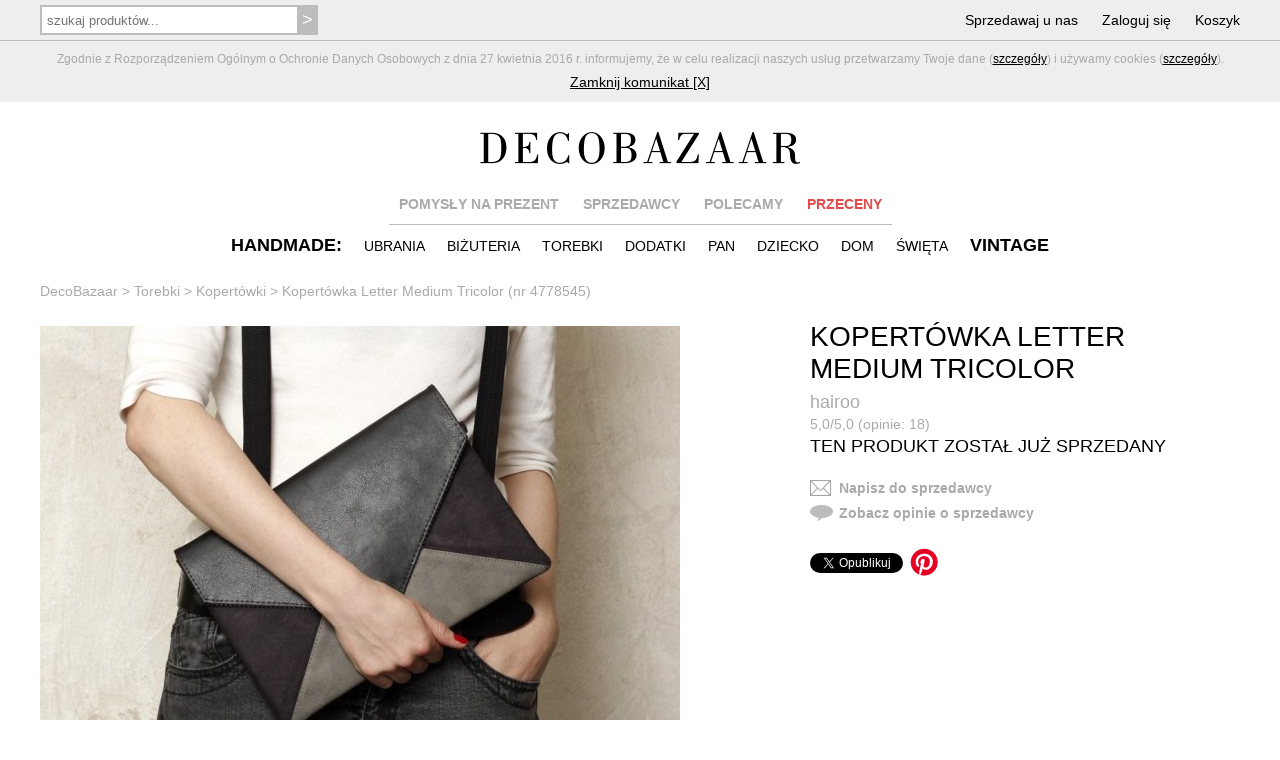

--- FILE ---
content_type: text/html; charset=utf-8
request_url: https://www.decobazaar.com/produkt-kopertowka-letter-medium-tricolor-4778545.html
body_size: 13456
content:


<!DOCTYPE html>
<html lang="pl">
<head>
  
<title>Kopertówka Letter Medium Tricolor - Torebki - DecoBazaar</title>
<meta name="viewport" content="width=device-width, initial-scale=1, maximum-scale=1">
<meta http-equiv="Content-Type" content="text/html; charset=utf-8"/>
<meta name="description" content="Torebka typu kopertówka została wykonana z zamszu typu alcantara w kolorze czarnym oraz czarnej i szarej lekko przecieranej ekoskóry. W środku wykończona bawełnianą wzorzystą podszewką oraz mała kieszonka zapinana na zamek. Zapinana na zatrzask.Torebkę można nosić w ręce i na ramieniu. Wymiary: Wysokość: 22cm Szerokość: 29cm"/>
<meta name="keywords" content="biżuteria, prezenty, korale, broszki, bransoletki, naszyjniki, ciuchy, kolczyki, torebki, decobazaar"/>
<meta name="verify-v1" content="oNaKOPuDo1L+mJv/KQfSmubwlcZHBukgYEkn0Y+lyg4="/>
<meta name="robots" content="index,follow,all"/>




<link rel="apple-touch-icon" sizes="57x57" href="img/favicon/apple-touch-icon-57x57.png"/>
<link rel="apple-touch-icon" sizes="60x60" href="img/favicon/apple-touch-icon-60x60.png"/>
<link rel="apple-touch-icon" sizes="72x72" href="img/favicon/apple-touch-icon-72x72.png"/>
<link rel="apple-touch-icon" sizes="76x76" href="img/favicon/apple-touch-icon-76x76.png"/>
<link rel="apple-touch-icon" sizes="114x114" href="img/favicon/apple-touch-icon-114x114.png"/>
<link rel="apple-touch-icon" sizes="120x120" href="img/favicon/apple-touch-icon-120x120.png"/>
<link rel="apple-touch-icon" sizes="144x144" href="img/favicon/apple-touch-icon-144x144.png"/>
<link rel="apple-touch-icon" sizes="152x152" href="img/favicon/apple-touch-icon-152x152.png"/>
<link rel="apple-touch-icon" sizes="180x180" href="img/favicon/apple-touch-icon-180x180.png"/>
<link rel="icon" type="image/png" href="img/favicon/favicon-32x32.png" sizes="32x32"/>
<link rel="icon" type="image/png" href="img/favicon/android-chrome-192x192.png" sizes="192x192"/>
<link rel="icon" type="image/png" href="img/favicon/favicon-96x96.png" sizes="96x96"/>
<link rel="icon" type="image/png" href="img/favicon/favicon-16x16.png" sizes="16x16"/>
<link rel="manifest" href="img/favicon/manifest.json"/>
<link rel="shortcut icon" href="img/favicon/favicon.ico"/>
<meta name="msapplication-TileColor" content="#ffffff">
<meta name="msapplication-TileImage" content="img/favicon/mstile-144x144.png">
<meta name="msapplication-config" content="img/favicon/browserconfig.xml">
<meta name="theme-color" content="#ffffff">

<link rel="stylesheet" href="css/reset.css" type="text/css" media="screen" />
<link rel="stylesheet" href="css/style-new.css?85" />
<!--[if !IE]><!-->
<link rel="stylesheet" href="css/style-new-no-ie.css" type="text/css"/>
<!--<![endif]-->

<script type="text/javascript" src="js/jquery-1.9.0.min.js"></script>

<script type="text/javascript" src="js/skrypty-new.js?28"></script>
<script type='text/javascript' src='js/jquery.html5-placeholder-shim.js'></script>
<script type="text/javascript" src="js/jquery-ui.min.js"></script>
<script type="text/javascript" src="fancybox/jquery.fancybox.pack.js?v=2.1.4"></script>
<link rel="stylesheet" type="text/css" href="fancybox/jquery.fancybox.css?v=2.1.4" media="screen" />
<meta property="fb:app_id" content="318668251545345" />

<meta property="og:type" content="website" />
<meta property="og:url" content="https://www.decobazaar.com/produkt-kopertowka-letter-medium-tricolor-4778545.html" />
<meta property="og:title" content="Kopertówka Letter Medium Tricolor" />
<meta property="og:image" content="http://www.decobazaar.com/foto-prod/normal/4778545.jpg" />
<meta property="og:image:secure_url" content="https://www.decobazaar.com/foto-prod/normal/4778545.jpg" />
<meta property="og:image:width" content="640"/>
<meta property="og:image:height" content="480" />
<meta property="og:description" content="Torebka typu kopertówka została wykonana z zamszu typu alcantara w kolorze czarnym oraz czarnej i szarej lekko przecieranej ekoskóry. W środku wykończona bawełnianą wzorzystą podszewką oraz mała kieszonka zapinana na zamek. Zapinana na zatrzask.Torebkę można nosić w ręce i na ramieniu. Wymiary: Wysokość: 22cm Szerokość: 29cm" />





<meta property="og:site_name" content="DecoBazaar.com"/>

	<!-- Google Tag Manager -->
	<script>(function(w,d,s,l,i){w[l]=w[l]||[];w[l].push({'gtm.start':
	new Date().getTime(),event:'gtm.js'});var f=d.getElementsByTagName(s)[0],
	j=d.createElement(s),dl=l!='dataLayer'?'&l='+l:'';j.async=true;j.src=
	'https://www.googletagmanager.com/gtm.js?id='+i+dl;f.parentNode.insertBefore(j,f);
	})(window,document,'script','dataLayer','GTM-KWM7M7C');</script>
	<!-- End Google Tag Manager -->
</head>
<body>
  	<!-- Google Tag Manager (noscript) -->
	<noscript><iframe src="https://www.googletagmanager.com/ns.html?id=GTM-KWM7M7C"
	height="0" width="0" style="display:none;visibility:hidden"></iframe></noscript>
	<!-- End Google Tag Manager (noscript) -->

  <div id="fb-root"></div>
  
	<script>(function(d, s, id) {
    var js, fjs = d.getElementsByTagName(s)[0];
    if (d.getElementById(id)) return;
    js = d.createElement(s); js.id = id;
    js.src = "//connect.facebook.net/pl_PL/sdk.js#version=v2.9&xfbml=1&appId=318668251545345";
    fjs.parentNode.insertBefore(js, fjs);
  }(document, 'script', 'facebook-jssdk'));</script>

	<script>!function(d,s,id){var js,fjs=d.getElementsByTagName(s)[0],p=/^http:/.test(d.location)?'http':'https';if(!d.getElementById(id)){js=d.createElement(s);js.id=id;js.src=p+'://platform.twitter.com/widgets.js';fjs.parentNode.insertBefore(js,fjs);}}(document, 'script', 'twitter-wjs');</script>



<!-- Google tag (gtag.js) -->
<script async src="https://www.googletagmanager.com/gtag/js?id=G-MB9G1MVKLW"></script>
<script>
  window.dataLayer = window.dataLayer || [];
  function gtag(){dataLayer.push(arguments);}
  gtag('js', new Date());

  gtag('config', 'G-MB9G1MVKLW');
</script>


	  <div class="grayContent mTop40 mBot-40" id="cookie_info">
  	<div class="topNavL"></div>
    <div class="content padLinia gray" >  
			<div class="cookies">Zgodnie z Rozporządzeniem Ogólnym o Ochronie Danych Osobowych z dnia 27 kwietnia 2016 r. informujemy, że w celu realizacji naszych usług przetwarzamy Twoje dane (<a class="line" href="regulamin.html#par5">szczegóły</a>) i używamy cookies (<a class="line" href="regulamin.html#par6">szczegóły</a>).
      </div>
      <div class="mTop5"><a class="line" href="javascript:hide_cookies();">Zamknij komunikat [X]</a></div>
    </div>
  </div>
    
  
  
  <div class="grayContent topNav"><div class="content pad5">
  
  	
    <div class="search hide650">
      <form method="get" action="szukaj.html" onSubmit="return sprawdz_szukaj_top(this);">
        <input style="width:260px;" type="text" name="nazwa" id="nazwa" value="" placeholder="szukaj produktów..."/>
        <input type="submit" value=">"/>
      </form>
    </div>   
    
    <script>
			if ($('#nazwa').val().length > 0) $('.clearTop').show();
			
			$('#nazwa').keyup(function() {
				if ($(this).val().length > 0) $('.clearTop').show();
				else $('.clearTop').hide();
			});
		
			$('.clearTop').click(function() {
				$(this).hide();
				$('#nazwa').val('');
			});	

		</script>
    

    
    
    <div class="menu1">
      <ul>
      
      	<li class="searchOpen"><span class="show650">SZUKAJ</span></li>
        <li><a href="wspolpraca.html" class="hide800">Sprzedawaj u nas</a></li>
                <li><a href="logowanie.html">Zaloguj się</a></li>
                <li><a href="koszyk.html">Koszyk<span class="red" id="koszyk_info"></span></a></li>
      </ul>  
    </div>  
    
    <div class="topNavLogo hideNavLogo"><div class="topNavLogoCont"><a href="./"><img src="img/logo_trans.png" alt="DecoBazaar"/></a></div></div>
    
  </div>
  <div id="topNavL" class="topNavL hide"></div>
  </div>


  <div class="content padTop  mTop40">
		<div class="logo "><a href="./"><img src="img/logo_trans.png" alt="DecoBazaar"/></a></div>  
    
  	
    <div class="menu2 hide650">
      <ul>
        <li><a href="prezenty.html" class="gray">POMYSŁY NA PREZENT</a></li>
        <li><a href="projektanci.html" class="gray hide650">SPRZEDAWCY</a></li>
        <li><a href="zestawienia.html" class="gray hide900">POLECAMY</a></li>
        <li class="mdrop" id="m0">
        	<a href="przeceny.html" class="red">PRZECENY</a>
          <div id="dm0" class="opis">
            <div class="bg">
            	<a href="przeceny.html"> HANDMADE</a><br/>
            	<a href="przeceny-vintage.html"> VINTAGE</a>
            </div>
          </div>  
        </li>
        
        
      </ul>  
      <div class="linia"></div>
    </div>
  
  
  
    <div class="menuRes  mTop0 mBot-10">
      <ul>
        <li class="mm1Open">HANDMADE</li>
        <li class="mm2Open">VINTAGE</li>
			</ul>
    </div>
  
  
  
    <div class="menu3">
      
      
      <div class="katMenu">
      
      <ul id="mm1" class="hide650">
        
                <li class="hd"><a href="handmade.html"><span class="hide650">HANDMADE:</span><span class="show650">WSZYSTKIE PRODUKTY</span></a></li>
                
        <li class="mdrop " id="m1">
        	<a href="ubrania.html">UBRANIA</a>
          <div id="dm1" class="opis">
            <div class="bg">
							<a href="ubrania-bielizna-209.html">BIELIZNA</a><br/><a href="ubrania-bluzki-17.html">BLUZKI</a><br/><a href="ubrania-bluzy-246.html">BLUZY</a><br/><a href="ubrania-kamizelki-250.html">KAMIZELKI</a><br/><a href="ubrania-kombinezony-damskie-wieczorowe-245.html">KOMBINEZONY DAMSKIE WIECZOROWE</a><br/><a href="ubrania-koszule-47.html">KOSZULE</a><br/><a href="ubrania-koszulki-i-t-shirty-281.html">KOSZULKI I T-SHIRTY</a><br/><a href="ubrania-kurtki-i-plaszcze-22.html">KURTKI I PŁASZCZE</a><br/><a href="ubrania-spodnice-19.html">SPÓDNICE</a><br/><a href="ubrania-spodnie-i-legginsy-20.html">SPODNIE I LEGGINSY</a><br/><a href="ubrania-sukienki-18.html">SUKIENKI</a><br/><a href="ubrania-swetry-42.html">SWETRY</a><br/><a href="ubrania-zakiety-i-marynarki-51.html">ŻAKIETY I MARYNARKI</a><br/><a href="ubrania-inne-128.html">INNE</a><br/>                    
            </div>
          </div>  
        </li>

        <li class="mdrop " id="m2">
        	<a href="bizuteria.html">BIŻUTERIA</a>
          <div id="dm2" class="opis">
            <div class="bg">
							<a href="bizuteria-bransoletki-4.html">BRANSOLETKI</a><br/><a href="bizuteria-broszki-i-przypinki-6.html">BROSZKI I PRZYPINKI</a><br/><a href="bizuteria-klipsy-2.html">KLIPSY</a><br/><a href="bizuteria-kolczyki-1.html">KOLCZYKI</a><br/><a href="bizuteria-komplety-7.html">KOMPLETY</a><br/><a href="bizuteria-naszyjniki-3.html">NASZYJNIKI</a><br/><a href="bizuteria-pierscionki-8.html">PIERŚCIONKI</a><br/><a href="bizuteria-wisiorki-34.html">WISIORKI</a><br/><a href="bizuteria-zawieszki-do-bransoletek-charms-278.html">ZAWIESZKI DO BRANSOLETEK (CHARMS)</a><br/><a href="bizuteria-zegarki-113.html">ZEGARKI</a><br/><a href="bizuteria-inne-127.html">INNE</a><br/>                    
            </div>
          </div>  
        </li>        
        
        <li class="mdrop " id="m3">
        	<a href="torebki.html">TOREBKI</a>
          <div id="dm3" class="opis">
            <div class="bg">
							<a href="torebki-kopertowki-139.html">KOPERTÓWKI</a><br/><a href="torebki-plecaki-251.html">PLECAKI</a><br/><a href="torebki-torby-ekologiczne-252.html">TORBY EKOLOGICZNE</a><br/><a href="torebki-torby-na-laptopa-206.html">TORBY NA LAPTOPA</a><br/><a href="torebki-torby-na-zakupy-140.html">TORBY NA ZAKUPY</a><br/><a href="torebki-torby-podrozne-255.html">TORBY PODRÓŻNE</a><br/><a href="torebki-torebki-do-reki-137.html">TOREBKI DO RĘKI</a><br/><a href="torebki-torebki-na-pas-189.html">TOREBKI NA PAS</a><br/><a href="torebki-torebki-na-ramie-138.html">TOREBKI NA RAMIĘ</a><br/><a href="torebki-woreczki-i-sakiewki-144.html">WORECZKI I SAKIEWKI</a><br/><a href="torebki-inne-141.html">INNE</a><br/>                    
            </div>
          </div>  
        </li>
        
        <li class="mdrop " id="m4">
        	<a href="dodatki.html">DODATKI</a>
          <div id="dm4" class="opis">
            <div class="bg">
							<a href="dodatki-breloki-190.html">BRELOKI</a><br/><a href="dodatki-buty-88.html">BUTY</a><br/><a href="dodatki-czapki-i-kapelusze-13.html">CZAPKI I KAPELUSZE</a><br/><a href="dodatki-etui-i-pokrowce-11.html">ETUI I POKROWCE</a><br/><a href="dodatki-fascynatory-215.html">FASCYNATORY</a><br/><a href="dodatki-kapcie-54.html">KAPCIE</a><br/><a href="dodatki-kosmetyczki-10.html">KOSMETYCZKI</a><br/><a href="dodatki-kolnierzyki-242.html">KOŁNIERZYKI</a><br/><a href="dodatki-lusterka-212.html">LUSTERKA</a><br/><a href="dodatki-maseczki-277.html">MASECZKI</a><br/><a href="dodatki-mufki-57.html">MUFKI</a><br/><a href="dodatki-okulary-254.html">OKULARY</a><br/><a href="dodatki-opaski-na-oczy-100.html">OPASKI NA OCZY</a><br/><a href="dodatki-ozdoby-do-wlosow-124.html">OZDOBY DO WŁOSÓW</a><br/><a href="dodatki-paski-i-szelki-14.html">PASKI I SZELKI</a><br/><a href="dodatki-portmonetki-55.html">PORTMONETKI</a><br/><a href="dodatki-rekawiczki-93.html">RĘKAWICZKI</a><br/><a href="dodatki-rowerowe-akcesoria-253.html">ROWEROWE AKCESORIA</a><br/><a href="dodatki-szale-i-kominy-56.html">SZALE I KOMINY</a><br/><a href="dodatki-inne-126.html">INNE</a><br/>                    
            </div>
          </div>  
        </li>     
        
        <li class="mdrop " id="m5">
        	<a href="pan.html">PAN</a>
          <div id="dm5" class="opis">
            <div class="bg">
							<a href="pan-akcesoria-192.html">AKCESORIA</a><br/><a href="pan-torby-73.html">TORBY</a><br/><a href="pan-ubrania-71.html">UBRANIA</a><br/><a href="pan-inne-131.html">INNE</a><br/>                    
            </div>
          </div>  
        </li>        
        
        <li class="mdrop " id="m6">
        	<a href="dziecko.html">DZIECKO</a>
          <div id="dm6" class="opis">
            <div class="bg">
							<a href="dziecko-akcesoria-do-wozka-269.html">AKCESORIA DO WÓZKA</a><br/><a href="dziecko-akcesoria-do-lozeczka-193.html">AKCESORIA DO ŁÓŻECZKA</a><br/><a href="dziecko-czapki-szale-i-kominy-262.html">CZAPKI, SZALE I KOMINY</a><br/><a href="dziecko-girlandy-karuzele-mobile-270.html">GIRLANDY, KARUZELE, MOBILE</a><br/><a href="dziecko-kocyki-posciele-i-rozki-264.html">KOCYKI, POŚCIELE I ROŻKI</a><br/><a href="dziecko-kosze-pojemniki-i-pudelka-267.html">KOSZE, POJEMNIKI I PUDEŁKA</a><br/><a href="dziecko-lalki-259.html">LALKI</a><br/><a href="dziecko-meble-i-dekoracje-150.html">MEBLE I DEKORACJE</a><br/><a href="dziecko-misie-i-przytulanki-260.html">MISIE I PRZYTULANKI</a><br/><a href="dziecko-namioty-i-tipi-258.html">NAMIOTY I TIPI</a><br/><a href="dziecko-obrazki-plakaty-i-naklejki-263.html">OBRAZKI, PLAKATY I NAKLEJKI</a><br/><a href="dziecko-ozdoby-do-wlosow-266.html">OZDOBY DO WŁOSÓW</a><br/><a href="dziecko-poduszki-261.html">PODUSZKI</a><br/><a href="dziecko-ubrania-dzieciece-145.html">UBRANIA DZIECIĘCE</a><br/><a href="dziecko-ubranka-niemowlece-265.html">UBRANKA NIEMOWLĘCE</a><br/><a href="dziecko-woreczki-plecaki-i-torebki-268.html">WORECZKI, PLECAKI I TOREBKI</a><br/><a href="dziecko-zabawki-147.html">ZABAWKI</a><br/><a href="dziecko-zawieszki-do-smoczka-280.html">ZAWIESZKI DO SMOCZKA</a><br/><a href="dziecko-inne-151.html">INNE</a><br/>                    
            </div>
          </div>  
        </li> 
        
        <li class="mdrop " id="m7">
        	<a href="dom.html">DOM</a>
          <div id="dm7" class="opis">
            <div class="bg">
							<a href="dom-artykuly-papiernicze-283.html">ARTYKUŁY PAPIERNICZE</a><br/><a href="dom-dekoracje-i-dodatki-249.html">DEKORACJE I DODATKI</a><br/><a href="dom-dekoracje-scienne-286.html">DEKORACJE ŚCIENNE</a><br/><a href="dom-dla-zwierzat-213.html">DLA ZWIERZĄT</a><br/><a href="dom-kuchnia-i-jadalnia-276.html">KUCHNIA I JADALNIA</a><br/><a href="dom-lampy-180.html">LAMPY</a><br/><a href="dom-lazienka-282.html">ŁAZIENKA</a><br/><a href="dom-meble-207.html">MEBLE</a><br/><a href="dom-przechowywanie-285.html">PRZECHOWYWANIE</a><br/><a href="dom-tekstylia-284.html">TEKSTYLIA</a><br/><a href="dom-inne-130.html">INNE</a><br/>                    
            </div>
          </div>  
        </li> 
        
        <li class="mdrop " id="m9">
        	<a href="swieta-i-okazje.html">ŚWIĘTA</a>
          <div id="dm9" class="opis">
            <div class="bg">
							<a href="swieta-i-okazje-boze-narodzenie-201.html">BOŻE NARODZENIE</a><br/><a href="swieta-i-okazje-chrzest-274.html">CHRZEST</a><br/><a href="swieta-i-okazje-halloween-273.html">HALLOWEEN</a><br/><a href="swieta-i-okazje-kartki-okolicznosciowe-210.html">KARTKI OKOLICZNOŚCIOWE</a><br/><a href="swieta-i-okazje-komunia-275.html">KOMUNIA</a><br/><a href="swieta-i-okazje-slub-202.html">ŚLUB</a><br/><a href="swieta-i-okazje-walentynki-203.html">WALENTYNKI</a><br/><a href="swieta-i-okazje-wielkanoc-204.html">WIELKANOC</a><br/><a href="swieta-i-okazje-zaproszenia-256.html">ZAPROSZENIA</a><br/><a href="swieta-i-okazje-inne-205.html">INNE</a><br/>                    
            </div>
          </div>  
        </li>         
      </ul> 
      <div></div>
      </div>
      
      
      <div class="katMenu katMenuVint">
       
      
      <ul id="mm2" class="hide650">
        <li class="hd"><a href="vintage.html"><span class="hide650">VINTAGE</span><span class="show650">WSZYSTKIE PRODUKTY</span></a></li>
        
        <li class="mdrop hideMenu" id="m10">
        	<a href="vintage-ubrania.html">UBRANIA</a>
          <div id="dm10" class="opis">
            <div class="bg">
							<a href="vintage-ubrania-bluzki-i-t-shirty-25.html">BLUZKI I T-SHIRTY</a><br/><a href="vintage-ubrania-koszule-96.html">KOSZULE</a><br/><a href="vintage-ubrania-kurtki-i-plaszcze-48.html">KURTKI I PŁASZCZE</a><br/><a href="vintage-ubrania-spodnice-27.html">SPÓDNICE</a><br/><a href="vintage-ubrania-spodnie-28.html">SPODNIE</a><br/><a href="vintage-ubrania-sukienki-26.html">SUKIENKI</a><br/><a href="vintage-ubrania-swetry-63.html">SWETRY</a><br/><a href="vintage-ubrania-zakiety-i-kamizelki-36.html">ŻAKIETY I KAMIZELKI</a><br/><a href="vintage-ubrania-inne-224.html">INNE</a><br/>                    
            </div>
          </div>  
        </li>          
        
        <li class="mdrop hideMenu" id="m11">
        	<a href="vintage-bizuteria.html">BIŻUTERIA</a>
          <div id="dm11" class="opis">
            <div class="bg">
							<a href="vintage-bizuteria-bransoletki-217.html">BRANSOLETKI</a><br/><a href="vintage-bizuteria-broszki-218.html">BROSZKI</a><br/><a href="vintage-bizuteria-kolczyki-i-klipsy-219.html">KOLCZYKI I KLIPSY</a><br/><a href="vintage-bizuteria-komplety-220.html">KOMPLETY</a><br/><a href="vintage-bizuteria-naszyjniki-i-wisiory-221.html">NASZYJNIKI I WISIORY</a><br/><a href="vintage-bizuteria-pierscionki-222.html">PIERŚCIONKI</a><br/><a href="vintage-bizuteria-zegarki-223.html">ZEGARKI</a><br/>                    
            </div>
          </div>  
        </li> 
        
        <li class="mdrop hideMenu" id="m12">
        	<a href="vintage-dodatki.html">DODATKI</a>
          <div id="dm12" class="opis">
            <div class="bg">
							<a href="vintage-dodatki-buty-37.html">BUTY</a><br/><a href="vintage-dodatki-chusty-i-szale-94.html">CHUSTY I SZALE</a><br/><a href="vintage-dodatki-czapki-i-kapelusze-24.html">CZAPKI I KAPELUSZE</a><br/><a href="vintage-dodatki-etui-i-kosmetyczki-225.html">ETUI I KOSMETYCZKI</a><br/><a href="vintage-dodatki-ozdoby-do-wlosow-238.html">OZDOBY DO WŁOSÓW</a><br/><a href="vintage-dodatki-paski-29.html">PASKI</a><br/><a href="vintage-dodatki-torebki-i-walizki-30.html">TOREBKI I WALIZKI</a><br/><a href="vintage-dodatki-inne-226.html">INNE</a><br/>                    
            </div>
          </div>  
        </li> 
        
        <li class="mdrop hideMenu" id="m13">
        	<a href="vintage-pan.html">PAN</a>
          <div id="dm13" class="opis">
            <div class="bg">
							<a href="vintage-pan-akcesoria-228.html">AKCESORIA</a><br/><a href="vintage-pan-ubrania-227.html">UBRANIA</a><br/>                    
            </div>
          </div>  
        </li> 
        
        <li class="mdrop hideMenu" id="m14">
        	<a href="vintage-dom.html">DOM</a>
          <div id="dm14" class="opis">
            <div class="bg">
							<a href="vintage-dom-ceramika-i-porcelana-229.html">CERAMIKA I PORCELANA</a><br/><a href="vintage-dom-lalki-i-zabawki-39.html">LALKI I ZABAWKI</a><br/><a href="vintage-dom-lampy-231.html">LAMPY</a><br/><a href="vintage-dom-meble-232.html">MEBLE</a><br/><a href="vintage-dom-metalowe-przedmioty-241.html">METALOWE PRZEDMIOTY</a><br/><a href="vintage-dom-obrazki-i-ramki-233.html">OBRAZKI I RAMKI</a><br/><a href="vintage-dom-pojemniki-i-puzderka-234.html">POJEMNIKI I PUZDERKA</a><br/><a href="vintage-dom-swieczniki-239.html">ŚWIECZNIKI</a><br/><a href="vintage-dom-szklo-235.html">SZKŁO</a><br/><a href="vintage-dom-tekstylia-236.html">TEKSTYLIA</a><br/><a href="vintage-dom-wieszaki-240.html">WIESZAKI</a><br/><a href="vintage-dom-zegary-237.html">ZEGARY</a><br/><a href="vintage-dom-inne-91.html">INNE</a><br/>                    
            </div>
          </div>  
        </li>   
        
              </ul>
      <div></div>
      </div>
      
      
    </div>  
    
      
  </div>



  
		
  	<div class="content padCont hide650"></div>
    <div class="content sciezka hide650"><ol itemscope itemtype="http://schema.org/BreadcrumbList">
	 <li itemprop="itemListElement" itemscope itemtype="http://schema.org/ListItem">
    <a itemprop="item" href="/"><span itemprop="name">DecoBazaar</span></a>
    <meta itemprop="position" content="1" />
  </li><li itemprop="itemListElement" itemscope itemtype="http://schema.org/ListItem">
		<span>&nbsp> </span>
		<a itemprop="item" href="torebki.html"><span itemprop="name">Torebki</span></a>
		<meta itemprop="position" content="2" />
	</li><li itemprop="itemListElement" itemscope itemtype="http://schema.org/ListItem">
			<span>&nbsp> </span>
			<a itemprop="item" href="torebki-kopertowki-139.html"><span itemprop="name">Kopertówki</span></a>
			<meta itemprop="position" content="3" />
		</li><li itemprop="itemListElement" itemscope itemtype="http://schema.org/ListItem">
		<span>&nbsp> </span>
		<a itemprop="item" href="produkt-kopertowka-letter-medium-tricolor-4778545.html"><span itemprop="name">Kopertówka Letter Medium Tricolor (nr 4778545)</span></a>
		<meta itemprop="position" content="4" />
	</li></ol></div>
  	  
  
    
	
	

	<div class="content padPodst prodDet">
  
  

  
  	<div>
  
      <div class="gal">
                
        <div class="photos main" id="ph1">
          <a href="foto-prod/normal/4778545.jpg" rel="prod" title="Kopertówka Letter Medium Tricolor">
          <img id="iph1" src="foto-prod/normal/4778545.jpg" alt="Kopertówka Letter Medium Tricolor" />
          </a>
        </div>
        
        <div class="other">
                  </div>   
      
      </div>
      
      <div class="desc">
        <h1>KOPERTÓWKA LETTER MEDIUM TRICOLOR</h1>
        <h4><a class="gray" href="hairoo" >hairoo</a></h4>
        <div class="gray mTop-10">
         <a class="gray" href="hairoo-opinie.html"> 
          5,0/5,0 (opinie: 18)          </a></div>
        
        
        
           
        
         
        
        <h4 class=" mTopred">TEN PRODUKT ZOSTAŁ JUŻ SPRZEDANY</h4>        
        
        
				        
        <div class="contact">
        <a class="gray" rel="kontakt" href="javascript:alert('Zaloguj się, aby wysłać wiadomość'); document.location='logowanie.html?u=produkt.html?id=4778545';"  >
        <div class="allImg icon1"></div>
        <b>Napisz do sprzedawcy</b>
        </a>
        </div>
        
        <div class="mTop5">
        <a class="gray" href="hairoo-opinie.html">
        <div class="allImg icon3"></div>
        <b>Zobacz opinie o sprzedawcy</b>
        </a>
        </div>
        
                 
        <div class="social">
            
          

          <div class="fb-share-button" data-href="https://www.decobazaar.com/produkt-kopertowka-letter-medium-tricolor-4778545.html" data-layout="button"></div>
          <!--
          <div class="fb-like" data-href="https://www.decobazaar.com/produkt-kopertowka-letter-medium-tricolor-4778545.html" data-layout="button"  data-share="true"></div>
          -->          
          <div><a href="https://twitter.com/share" class="twitter-share-button" data-url="https://www.decobazaar.com/produkt-kopertowka-letter-medium-tricolor-4778545.html" data-count="none" data-text='"Kopertówka Letter Medium Tricolor" do kupienia w DecoBazaar.com:'></a></div>
          <div style="margin-top:-10px; margin-left: 15px;"><a rel="nofollow" data-pin-round="true" data-pin-tall="true" data-pin-url="https://www.decobazaar.com/produkt-kopertowka-letter-medium-tricolor-4778545.html" data-pin-media="https://www.decobazaar.com/foto-prod/normal/4778545.jpg" data-pin-do="buttonBookmark" href="https://www.pinterest.com/pin/create/button/"></a></div> 

        </div> 
        
        
        
        
				  
        
      </div>

		</div>

		<div class="text" id="tabs">

    	<div>
      
        <ul class="tabs hide760">
          <li><a class="gray" href="#opis-produktu">OPIS</a></li>
          <li><a class="gray" href="#sprzedawca">O SPRZEDAWCY</a></li>          <li><a class="gray" href="#zwroty-reklamacje">ZWROTY I REKLAMACJE</a></li>
          <li><a class="gray" href="#platnosc">PŁATNOŚĆ</a></li>        
          <li><a class="gray" href="#bezpieczenstwo">BEZPIECZNE ZAKUPY</a></li>
        </ul>
        <div class="padLinia"><div class="linia"></div></div>
      </div>   

      <div class="tab" id="opis-produktu">
				Torebka typu kopertówka została wykonana z zamszu typu alcantara w kolorze czarnym oraz czarnej i szarej lekko przecieranej ekoskóry. W środku wykończona bawełnianą wzorzystą podszewką oraz mała kieszonka zapinana na zamek. Zapinana na zatrzask.Torebkę można nosić w ręce i na ramieniu. Wymiary: Wysokość: 22cm Szerokość: 29cm        <br/><br/>
        <b>Tagi: </b>
        <a class="line" href="tagi.html?tag=ekozamsz">#ekozamsz</a>, <a class="line" href="tagi.html?tag=prosty">#prosty</a>
                	<br/><br/>
        	<b>Ten produkt sprzedaje przedsiębiorca.</b> <a href="regulamin.html#typy" class="line">Co to oznacza?</a>
        	<br/><b>Dane firmy:</b> hairoo Honorata Gwizdała<br/>Fryderyka Chopina 9A, 43-300 Bielsko-Biała<br/>NIP: 937-235-80-79        
        
                  <br/>
          <a class="line" href="q-kopertowki-srebrne.html">Kopertówki srebrne</a>, <a class="line" href="q-czarne-kopertowki.html">Czarne kopertówki</a>, <a class="line" href="q-kremowe-kopertowki.html">Kremowe kopertówki</a>        
        
        
        
        
        
        
        
        
      </div>
            <div class="tab hide" id="sprzedawca">
			<b>hairoo</b><br/><br/>Hairoo powstało z myślą o chęci tworzenia, realizacji pasji i miłości do mody. To miejsce, gdzie powstają projekty niebanalne i nietypowe, będące alternatywą dla tych znużonych masową produkcją, ceniących sobie oryginalność i szukających nowych dróg kreacji, dla tych, którzy świadomie budują swój wizerunek. Bo czyż nie każda torebka mówi coś o kobiecie do której należy. To ona nadaje charakter każdej stylizacji i jest naszą nieodłączną towarzyszką.<br><br>Każdą torebkę projektujemy i wykonujemy własnoręcznie, dlatego  bardzo prosimy o cierpliwość i zrozumienie. Chcemy by każdy projekt był dopieszczony i uszczęśliwiał swoją właścicielkę.      </div>
            <div class="tab hide" id="zwroty-reklamacje">
        Możesz zwrócić kupiony towar jeśli nie spełni Twoich oczekiwań. Przysługuje Ci prawo do zwrotu towaru bez podania przyczyny, w terminie 14 dni od momentu otrzymania przesyłki z zamówieniem.
        <br/><br/>
        Możesz również reklamować produkt, który okazał się wadliwy albo niezgodny z opisem lub zdjęciami zamieszczonymi na naszej stronie.
        <br/><br/>
        Więcej informacji na ten temat znajdziesz <a class="line" href="pomoc.html#par8">w naszej pomocy</a>
      </div>
      <div class="tab hide" id="platnosc">
				Oferujemy możliwość płatności online: kartą kredytową, szybkim przelewem online (mBank, Inteligo, PKO Bank Polski, PKO BP S.A., Bank PEKAO SA, Santander, Bank BPH, ING Bank Śląski, Credit Agricole, Alior Bank S.A., T-mobile Usługi Bankowe, Eurobank, Bank Millenium SA, Meritum Bank, Idea Bank, PBS, Citi Handlowy, BOŚ Bank, BGŻ BNP Paribas, Getin Bank, Noble Bank, BLIK, Masterpass) oraz za pośrednictwem PayPal.
        <br/><br/>
        Ponadto za zamówienie możesz zapłacić tradycyjnym przelewem, dokonując wpłaty na nasze konto za pośrednictwem banku lub na poczcie.
        <br/><br/>
        Więcej informacji na ten temat znajdziesz <a class="line" href="pomoc.html#par4">w naszej pomocy</a>
      </div>
      <div class="tab hide" id="bezpieczenstwo">
				Posiadamy wieloletnie doświadczenie na rynku. DecoBazaar istnieje nieprzerwanie od 2005 roku i przez wszystkie lata swojej działalności zgromadził rzesze zadowolonych klientów. Zaufało nam również wielu twórców, którzy w DecoBazaar wystawiają swoje prace na sprzedaż.
        <br/><br/>
        Gwarantujemy bezpieczeństwo zawieranych przez Ciebie transakcji. Współpracujemy tylko z zaufanymi i rzetelnymi osobami. Na bieżąco monitorujemy realizację zamówień. Jeżeli Sprzedający nie wywiązuje się odpowiednio ze swoich zobowiązań, to rezygnujemy ze współpracy z nim.
        <br/><br/>
        Więcej informacji na ten temat znajdziesz <a class="line" href="pomoc.html#par6">w naszej pomocy</a>
      </div>
    
		</div>
   
	</div>



	<div class="grayContent"><div class="content padPodst otherList">  
	  <h3>Inne produkty sprzedawcy <span class="gray"><a class="gray" href="hairoo">hairoo</a></span></h3>
    <div class="prodList">
    
	<div class="prod ">
	<div class="cont">
		<div class="prodImg">
			<a class="photos" id="ph2" href="produkt-nerka-quotharu-quot-czarna-bawelniana-z-ekoskora-6984368.html" title="Nerka &quot;Haru&quot; czarna bawełniana z ekoskórą" ><div id="aI2"></div><img id="iph2"  src="foto-prod/thumb184/6984368_t.jpg" alt="Nerka &quot;Haru&quot; czarna bawełniana z ekoskórą" /></a>
		</div>
		<div class="text">
			<h2 class="name"><a href="produkt-nerka-quotharu-quot-czarna-bawelniana-z-ekoskora-6984368.html" title="Nerka &quot;Haru&quot; czarna bawełniana z ekoskórą" >NERKA &QUOT;HARU&QUOT; CZARNA BAWEŁNIANA Z EKOSKÓRĄ</a></h2>
			<div class="auth"><a class="gray" href="hairoo" title="hairoo" >hairoo</a></div>          
			<div class="price">160 zł</div></div>
	</div>				
	</div>
	
	<div class="prod ">
	<div class="cont">
		<div class="prodImg">
			<a class="photos" id="ph3" href="produkt-nodo-bag-s-rozowa-mala-kopertowka-z-paskiem-6037255.html" title="Nodo Bag S różowa mała kopertówka z paskiem" ><div id="aI3"></div><img id="iph3"  src="foto-prod/thumb184/6037255_t.jpg" alt="Nodo Bag S różowa mała kopertówka z paskiem" /></a>
		</div>
		<div class="text">
			<h2 class="name"><a href="produkt-nodo-bag-s-rozowa-mala-kopertowka-z-paskiem-6037255.html" title="Nodo Bag S różowa mała kopertówka z paskiem" >NODO BAG S RÓŻOWA MAŁA KOPERTÓWKA Z PASKIEM</a></h2>
			<div class="auth"><a class="gray" href="hairoo" title="hairoo" >hairoo</a></div>          
			<div class="price">120 zł</div></div>
	</div>				
	</div>
	
	<div class="prod ">
	<div class="cont">
		<div class="prodImg">
			<a class="photos" id="ph4" href="produkt-shelly-bag-czarna-torba-codzienna-na-zamek-vegan-6191635.html" title="Shelly bag czarna torba codzienna na zamek vegan" ><div id="aI4"></div><img id="iph4"  src="foto-prod/thumb184/6191635_t.jpg" alt="Shelly bag czarna torba codzienna na zamek vegan" /></a>
		</div>
		<div class="text">
			<h2 class="name"><a href="produkt-shelly-bag-czarna-torba-codzienna-na-zamek-vegan-6191635.html" title="Shelly bag czarna torba codzienna na zamek vegan" >SHELLY BAG CZARNA TORBA CODZIENNA NA ZAMEK VEGAN</a></h2>
			<div class="auth"><a class="gray" href="hairoo" title="hairoo" >hairoo</a></div>          
			<div class="price">210 zł</div></div>
	</div>				
	</div>
	
	<div class="prod otherHide2">
	<div class="cont">
		<div class="prodImg">
			<a class="photos" id="ph5" href="produkt-lazy-bag-pocket-torba-taupe-ekoskora-oversize-6984464.html" title="Lazy bag Pocket torba taupe ekoskóra oversize" ><div id="aI5"></div><img id="iph5"  src="foto-prod/thumb184/6984464_t.jpg" alt="Lazy bag Pocket torba taupe ekoskóra oversize" /></a>
		</div>
		<div class="text">
			<h2 class="name"><a href="produkt-lazy-bag-pocket-torba-taupe-ekoskora-oversize-6984464.html" title="Lazy bag Pocket torba taupe ekoskóra oversize" >LAZY BAG POCKET TORBA TAUPE EKOSKÓRA OVERSIZE</a></h2>
			<div class="auth"><a class="gray" href="hairoo" title="hairoo" >hairoo</a></div>          
			<div class="price">250 zł</div></div>
	</div>				
	</div>
	
	<div class="prod otherHide1">
	<div class="cont">
		<div class="prodImg">
			<a class="photos" id="ph6" href="produkt-nodo-bag-s-bezowa-mala-kopertowka-z-paskiem-6045606.html" title="Nodo Bag S beżowa mała kopertówka z paskiem" ><div id="aI6"></div><img id="iph6"  src="foto-prod/thumb184/6045606_t.jpg" alt="Nodo Bag S beżowa mała kopertówka z paskiem" /></a>
		</div>
		<div class="text">
			<h2 class="name"><a href="produkt-nodo-bag-s-bezowa-mala-kopertowka-z-paskiem-6045606.html" title="Nodo Bag S beżowa mała kopertówka z paskiem" >NODO BAG S BEŻOWA MAŁA KOPERTÓWKA Z PASKIEM</a></h2>
			<div class="auth"><a class="gray" href="hairoo" title="hairoo" >hairoo</a></div>          
			<div class="price">120 zł</div></div>
	</div>				
	</div>
	    </div>  
    <div class="all"><a class="gray" href="hairoo">zobacz wszystkie produkty</a></div>
  
	<div class="padLinia hide400"><div class="linia"></div></div>
    
	  <h3 class="hide400">Podobne produkty, które mogą Ci się spodobać</h3>
    <div class="prodList hide400">
    
	<div class="prod ">
	<div class="cont">
		<div class="prodImg">
			<a class="photos" id="ph7" href="produkt-torebka-czarna-quotskora-weza-quot-handmade-100-skora-naturalna-6888471.html" title="TOREBKA czarna &quot;skóra węża&quot; - HANDMADE 100% skóra naturalna" ><div id="aI7"></div><img id="iph7"  src="foto-prod/thumb184/6888471_t.jpg" alt="TOREBKA czarna &quot;skóra węża&quot; - HANDMADE 100% skóra naturalna" /></a>
		</div>
		<div class="text">
			<h2 class="name"><a href="produkt-torebka-czarna-quotskora-weza-quot-handmade-100-skora-naturalna-6888471.html" title="TOREBKA czarna &quot;skóra węża&quot; - HANDMADE 100% skóra naturalna" >TOREBKA CZARNA &QUOT;SKÓRA WĘŻA&QUOT; - HANDMADE 100% SKÓRA NATURALNA</a></h2>
			<div class="auth"><a class="gray" href="grazyna-loboda" title="Grazyna Loboda" >Grazyna Loboda</a></div>          
			<div class="price">225 zł</div></div>
	</div>				
	</div>
	
	<div class="prod ">
	<div class="cont">
		<div class="prodImg">
			<a class="photos" id="ph8" href="produkt-white-and-black-4237905.html" title="White and Black" ><div id="aI8"></div><img id="iph8"  src="foto-prod/thumb184/4237905_t.jpg" alt="White and Black" /></a>
		</div>
		<div class="text">
			<h2 class="name"><a href="produkt-white-and-black-4237905.html" title="White and Black" >WHITE AND BLACK</a></h2>
			<div class="auth"><a class="gray" href="latka-fashion" title="Łatka fashion" >Łatka fashion</a></div>          
			<div class="price">360 zł</div></div>
	</div>				
	</div>
	
	<div class="prod ">
	<div class="cont">
		<div class="prodImg">
			<a class="photos" id="ph9" href="produkt-skladana-kopertowka-z-ekoskory-7081898.html" title="Składana kopertówka z ekoskóry" ><div id="aI9"></div><img id="iph9"  src="foto-prod/thumb184/7081898_t.jpg" alt="Składana kopertówka z ekoskóry" /></a>
		</div>
		<div class="text">
			<h2 class="name"><a href="produkt-skladana-kopertowka-z-ekoskory-7081898.html" title="Składana kopertówka z ekoskóry" >SKŁADANA KOPERTÓWKA Z EKOSKÓRY</a></h2>
			<div class="auth"><a class="gray" href="raspberi" title="raspberi" >raspberi</a></div>          
			<div class="price">139 zł</div></div>
	</div>				
	</div>
	
	<div class="prod otherHide2">
	<div class="cont">
		<div class="prodImg">
			<a class="photos" id="ph10" href="produkt-kopertowka-szydelkowa-czarna-6097430.html" title="Kopertówka szydełkowa czarna" ><div id="aI10"></div><img id="iph10"  src="foto-prod/thumb184/6097430_t.jpg" alt="Kopertówka szydełkowa czarna" /></a>
		</div>
		<div class="text">
			<h2 class="name"><a href="produkt-kopertowka-szydelkowa-czarna-6097430.html" title="Kopertówka szydełkowa czarna" >KOPERTÓWKA SZYDEŁKOWA CZARNA</a></h2>
			<div class="auth"><a class="gray" href="sza" title="SZA" >SZA</a></div>          
			<div class="price"><span class="red">50 zł</span><span class="priceOld ">62 zł</span></div></div>
	</div>				
	</div>
	
	<div class="prod otherHide1">
	<div class="cont">
		<div class="prodImg">
			<a class="photos" id="ph11" href="produkt-kopertowka-black-burgund-4143076.html" title="Kopertówka Black&Burgund" ><div id="aI11"></div><img id="iph11"  src="foto-prod/thumb184/4143076_t.jpg" alt="Kopertówka Black&Burgund" /></a>
		</div>
		<div class="text">
			<h2 class="name"><a href="produkt-kopertowka-black-burgund-4143076.html" title="Kopertówka Black&Burgund" >KOPERTÓWKA BLACK&BURGUND</a></h2>
			<div class="auth"><a class="gray" href="moo-studio" title="Moo Studio" >Moo Studio</a></div>          
			<div class="price">165 zł</div></div>
	</div>				
	</div>
	    </div>  
  
	</div></div>

	<script type="text/javascript" src="js/jquery.event.move.js"></script>
	<script type="text/javascript" src="js/jquery.event.swipe.js"></script>


	<script type="text/javascript">

	$(document).ready(function(){
		$("a[rel=prod]").fancybox({
			padding:10, loop:false, fitToView:false, maxWidth: '95%', openEffect: 'none', closeEffect: 'none', prevEffect: 'fade', nextEffect: 'fade', openSpeed: 10, closeSpeed: 0, prevSpeed: 150, nextSpeed: 150, mouseWheel: false,
			helpers : {
				title : {
					type : 'inside'
				},
			},
			beforeLoad  : function(opt) {
				this.title = '<span><b>'+ this.title +' </b>(zdjęcie ' +  (this.index + 1) + '/' + this.group.length + ')</span>'
			},
			afterLoad: function () { $('.fancybox-outer').on('swipeleft', function () { $.fancybox.next(); }).on('swiperight', function () { $.fancybox.prev(); }); }
		});




		
    $("#tabs").tabs();
		 
	});	 
	
   

	
	$(window).resize(function() {
		$(".text").tabs({ active: 0 });
	});
	
	
	
	var query = location.href.split('#');
	
	$.ajax({
		url: "ajax.php",
		type: "GET",
		data : {pr : 2125, wh : query[1], p : 4778545, operacja : 'statystyki'},
		error: function(){
		},
		complete: function(response) {
		}
	});
	</script>

	<script>(function() {
  var _fbq = window._fbq || (window._fbq = []);
  if (!_fbq.loaded) {
  var fbds = document.createElement('script');
  fbds.async = true;
  fbds.src = '//connect.facebook.net/en_US/fbds.js';
  var s = document.getElementsByTagName('script')[0];
  s.parentNode.insertBefore(fbds, s);
  _fbq.loaded = true;
  }
  _fbq.push(['addPixelId', '385504281604159']);
  })();
  window._fbq = window._fbq || [];
  window._fbq.push(['track', 'PixelInitialized', {}]);
  </script>
  <noscript><img height="1" width="1" alt="" class="hide" src="https://www.facebook.com/tr?id=385504281604159&amp;ev=PixelInitialized" /></noscript>









  <script type="application/ld+json">
  {
    "@context": "https://schema.org",
    "@type": "Product",
    "description": "Torebka typu kopertówka została wykonana z zamszu typu alcantara w kolorze czarnym oraz czarnej i szarej lekko przecieranej ekoskóry. W środku wykończona bawełnianą wzorzystą podszewką oraz mała kieszonka zapinana na zamek. Zapinana na zatrzask.Torebkę można nosić w ręce i na ramieniu. Wymiary: Wysokość: 22cm Szerokość: 29cm",
    "name": "Kopertówka Letter Medium Tricolor",
    "image": "https://www.decobazaar.com/foto-prod/normal/4778545.jpg",
    "brand": "hairoo",
    "offers": {
      "@type": "Offer",
      "url": "https://www.decobazaar.com/produkt-kopertowka-letter-medium-tricolor-4778545.html",
      "availability": "https://schema.org/SoldOut",
      "itemCondition": "http://schema.org/NewCondition",
      "price": "100.00",
      "priceCurrency": "PLN",
      "shippingDetails": {
        "@type": "OfferShippingDetails",
        "shippingDestination": {
        	"@type": "DefinedRegion",
        	"addressCountry": "PL"
        },
        "deliveryTime": {
            "@type": "ShippingDeliveryTime",
            "handlingTime": {
                "@type": "QuantitativeValue",
                "minValue": 1,
                "maxValue": 3,
                "unitCode": "d"
            },
            "transitTime": {
                "@type": "QuantitativeValue",
                "minValue": 1,
                "maxValue": 10,
                "unitCode": "d"
            }
        },
        "shippingRate": {
            "@type": "MonetaryAmount",
            "value": 0.00,
            "currency": "PLN"
        }
  		}
    }
      ,"isSimilarTo":[
      {
        "@type": "Product",
        "description": "CECHY TOREBKI:
wykonana ręcznie w Polsce
zapinana na zamek
wew. kieszonka zapinana na zamek
wykończona podszewką bawełnianą
regulowany pasek na ramię (wiązany)

WYMIARY:
szerokość: 29.5 cm
wysokość: 20.5 cm

Długość paska: 110 cm

Wymiary kieszonki na zamek
szerokość: 18 cm, wysokość: 14 cm

MATERIAŁY:
sztuczna skóra
drewniany detal
podszewka bawełniana
vegan

KOLORY:
czarny



Nodo Bag to klasyczna niewielka torebka damska o prostym kroju i funkcjonalnym designie. Powstała dzięki inspiracji kulturą Japonii. Stąd też pochodzi jej nazwa Nōdo (z japońskiego węzeł). Wykończona drewnianym detalem który spełnia funkcję blokady na pasku. Torebkę można regulować na wybraną długość - wystarczy zawiązać. Dawniej w Japonii węzły chroniły przed złem i wierzono, że w każdym węźle mieszka bóstwo, dlatego wszystkie węzły i supły traktowano z wielkim szacunkiem.",
        "name": "Nodo Bag czarna torebka / kopertówka z paskiem",
        "image": "https://www.decobazaar.com/foto-prod/zoom/5930076.jpg",
        "brand": "hairoo",
        "offers": {
          "@type": "Offer",
          "url": "https://www.decobazaar.com/produkt-nodo-bag-czarna-torebka-kopertowka-z-paskiem-5930076.html",
          "availability": "https://schema.org/InStock",
          "itemCondition": "http://schema.org/NewCondition",
          "price": "130.00",
          "priceCurrency": "PLN"
        }
      },
      {
        "@type": "Product",
        "description": "CECHY TOREBKI:
wykonana ręcznie w Polsce
zapinana na zamek
wew. kieszonka zapinana na zamek
wykończona podszewką bawełnianą
regulowany pasek na ramię (wiązany)

WYMIARY:
szerokość: 29.5 cm
wysokość: 20.5 cm

Długość paska: 110 cm

Wymiary kieszonki na zamek
szerokość: 18 cm, wysokość: 14 cm

MATERIAŁY:
sztuczna skóra
drewniany detal
podszewka bawełniana
vegan

KOLORY:
czarny



Nodo Bag to klasyczna niewielka torebka damska o prostym kroju i funkcjonalnym designie. Powstała dzięki inspiracji kulturą Japonii. Stąd też pochodzi jej nazwa Nōdo (z japońskiego węzeł). Wykończona drewnianym detalem który spełnia funkcję blokady na pasku. Torebkę można regulować na wybraną długość - wystarczy zawiązać. Dawniej w Japonii węzły chroniły przed złem i wierzono, że w każdym węźle mieszka bóstwo, dlatego wszystkie węzły i supły traktowano z wielkim szacunkiem.",
        "name": "Nodo Bag czarna torebka / kopertówka z paskiem",
        "image": "https://www.decobazaar.com/foto-prod/normal/5574727.jpg",
        "brand": "hairoo",
        "offers": {
          "@type": "Offer",
          "url": "https://www.decobazaar.com/produkt-nodo-bag-czarna-torebka-kopertowka-z-paskiem-5574727.html",
          "availability": "https://schema.org/InStock",
          "itemCondition": "http://schema.org/NewCondition",
          "price": "130.00",
          "priceCurrency": "PLN"
        }
      },
      {
        "@type": "Product",
        "description": "CECHY TOREBKI:
wykonana ręcznie w Polsce
zapinana na zamek
wew. kieszonka zapinana na zamek
wykończona podszewką bawełnianą
regulowany pasek na ramię (wiązany)

WYMIARY:
szerokość: 29.5 cm
wysokość: 20.5 cm

Długość paska: 110 cm

Wymiary kieszonki na zamek
szerokość: 18 cm, wysokość: 14 cm

MATERIAŁY:
sztuczna skóra
drewniany detal
podszewka bawełniana
vegan

KOLORY:
czarny



Nodo Bag to klasyczna niewielka torebka damska o prostym kroju i funkcjonalnym designie. Powstała dzięki inspiracji kulturą Japonii. Stąd też pochodzi jej nazwa Nōdo (z japońskiego węzeł). Wykończona drewnianym detalem który spełnia funkcję blokady na pasku. Torebkę można regulować na wybraną długość - wystarczy zawiązać. Dawniej w Japonii węzły chroniły przed złem i wierzono, że w każdym węźle mieszka bóstwo, dlatego wszystkie węzły i supły traktowano z wielkim szacunkiem.",
        "name": "Nodo Bag czarna torebka / kopertówka z paskiem",
        "image": "https://www.decobazaar.com/foto-prod/zoom/5561403.jpg",
        "brand": "hairoo",
        "offers": {
          "@type": "Offer",
          "url": "https://www.decobazaar.com/produkt-nodo-bag-czarna-torebka-kopertowka-z-paskiem-5561403.html",
          "availability": "https://schema.org/InStock",
          "itemCondition": "http://schema.org/NewCondition",
          "price": "130.00",
          "priceCurrency": "PLN"
        }
      }]  }
  </script>





  
  
  
  
  
  
  
		  
  
  
  
  
  
  
	<div class="footer"><div class="content pad10">
  
    <div>
      <h4>DECOBAZAAR</h4>
      <ul>
        <li><a href="o-nas.html">O nas</a></li>
        <li><a href="biuletyn.html">Biuletyn</a></li>
        <li><a href="regulamin.html#par5">Dane osobowe</a></li>
        <li><a href="regulamin.html#par6">Pliki Cookies</a></li>
      </ul>  
    </div>
    
    
    <div>
      <h4>POMOC</h4>
      <ul>
        <li><a href="pomoc.html">Jak kupować</a></li>
        <li><a href="pomoc.html#sprzedajacy">Jak sprzedawać</a></li>
        <li><a href="kontakt.html">Kontakt</a></li>
        <li><a href="wspolpraca.html">Sprzedawaj w DecoBazaar</a></li>
      </ul>  
    </div>  
    
    <div class="cb">
      <h4>PŁATNOŚCI</h4>
      <div class="allImg"></div>
    </div> 
    
    <div>
    @ 2005-2026 DecoBazaar. Korzystanie z serwisu oznacza akceptację <a class="line" href="regulamin.html">regulaminu.</a>
    <br/>Informacje: <a href="regulamin.html#par5" class="line">dane osobowe</a> i <a href="regulamin.html#par6" class="line">pliki cookies</a>
    
    <div class="social" style="width:100%">
      <a title="DecoBazaar na Instagram" href="https://instagram.com/decobazaar_com" rel="publisher" target="_blank" class="allImg b6"></a> 
      <a title="DecoBazaar na Facebooku" href="http://www.facebook.com/decobazaar" target="_blank" class="allImg b5"></a> 
    </div>
    </div>


  </div></div>

 	<div class="footer full"><div class="content padFullSite">
       <a id="view-full"><b>POKAŻ PEŁNĄ WERSJĘ SERWISU</b></a>
  </div></div>
  
	  
	<a class="goTop">Top</a>  
    
<script type="text/javascript">
  
	 

	$('.photos').mouseenter(function(){var name = $(this).attr('id'); $('#i'+name).stop().fadeTo(50, 0.75);}).mouseleave(function() {var name = $(this).attr('id');$('#i'+name).stop().fadeTo(50, 1);});	
	$('.addCart').mouseenter(function(){var name = $(this).attr('id'); $('#'+name).stop().fadeTo(50, 0.65);}).mouseleave(function() {var name = $(this).attr('id');$('#'+name).stop().fadeTo(50, 1);});	


	$(document).ready(function(){
		$('.menu3 .opis').hide();
		$('.menu2 .opis').hide();
		$('.mdrop').hover(function(){
			var name = $(this).attr('id');
			$('div#d'+name).show();
		},
		function(){
			var name = $(this).attr('id');
			$('div#d'+name).hide(0,function(){});
		});
		
	});

	 
	
	
		
	

	$('.mm1Open').click( function(e) {
		e.preventDefault();
		$('#mm2').addClass('hide650');
		$('#mm3').addClass('hide650');
		$('#mm1').toggleClass('hide650');
	});
	
	
	$('.mm2Open').click( function(e) {
		e.preventDefault();
		$('#mm1').addClass('hide650');
		$('#mm3').addClass('hide650');
		$('#mm2').toggleClass('hide650');
	});	 
	
	
	$('.mm3Open').click( function(e) {
		e.preventDefault();
		$('#mm1').addClass('hide650');
		$('#mm2').addClass('hide650');
		$('#mm3').toggleClass('hide650');
	});		
  
  
	$('.mm4Open').click( function(e) {
		e.preventDefault();
		$('#mm4').toggleClass('hide650');
	});			
	
	$('.searchOpen').click( function(e) {
		e.preventDefault();
		$('.search').toggleClass('hide650');
	});	
	
	$("#view-full").click(function(){
		$.ajax({
			type: "GET",
			url: "ajax.php?operacja=full_site"
		}).done(function(msg) {
			if( msg != "") {
				window.location.href='./'
			}
			else {}
		});
	});
	
	
	$(document).ready(function($){
		$(window).scroll(function(){
			if ($(this).scrollTop() > 300) $('.goTop').addClass('isVisible');
			else $('.goTop').removeClass('isVisible fadeOut');
			
			if ($(this).scrollTop() > 1) $('#topNavL').removeClass("hide");
			else $('#topNavL').addClass("hide");
			
			if ($(this).scrollTop() > 75) $('.topNavLogo').removeClass("hideNavLogo");
			else $('.topNavLogo').addClass("hideNavLogo");
		});
	
		$('.goTop').on('click', function(event){
			event.preventDefault();
			$('body,html').animate({scrollTop:(0,0)},300);
		});
		
		$(window).scroll();
		
	});	
	
		
</script>   


<!-- Facebook Pixel Code -->
<script>
!function(f,b,e,v,n,t,s)
{if(f.fbq)return;n=f.fbq=function(){n.callMethod?
n.callMethod.apply(n,arguments):n.queue.push(arguments)};
if(!f._fbq)f._fbq=n;n.push=n;n.loaded=!0;n.version='2.0';
n.queue=[];t=b.createElement(e);t.async=!0;
t.src=v;s=b.getElementsByTagName(e)[0];
s.parentNode.insertBefore(t,s)}(window,document,'script',
'https://connect.facebook.net/en_US/fbevents.js');
 fbq('init', '725709304454514'); 
fbq('track', 'PageView');
</script>
<noscript>
 <img height="1" width="1" 
src="https://www.facebook.com/tr?id=725709304454514&ev=PageView
&noscript=1"/>
</noscript>
<!-- End Facebook Pixel Code -->

<script async defer src="//assets.pinterest.com/js/pinit.js"></script>
</body>
</html>


--- FILE ---
content_type: text/plain
request_url: https://www.google-analytics.com/j/collect?v=1&_v=j102&a=800786670&t=pageview&_s=1&dl=https%3A%2F%2Fwww.decobazaar.com%2Fprodukt-kopertowka-letter-medium-tricolor-4778545.html&ul=en-us%40posix&dt=Kopert%C3%B3wka%20Letter%20Medium%20Tricolor%20-%20Torebki%20-%20DecoBazaar&sr=1280x720&vp=1280x720&_u=YADAAEABAAAAACAAI~&jid=278890722&gjid=873826582&cid=1570638530.1770126983&tid=UA-1650104-1&_gid=1204227494.1770126983&_r=1&_slc=1&gtm=45He61u1n81KWM7M7Cv838843119za200zd838843119&gcd=13l3l3l3l1l1&dma=0&tag_exp=103116026~103200004~104527907~104528500~104684208~104684211~115616985~115938465~115938468~116185181~116185182~116988315~117041588&z=1411369170
body_size: -451
content:
2,cG-MB9G1MVKLW